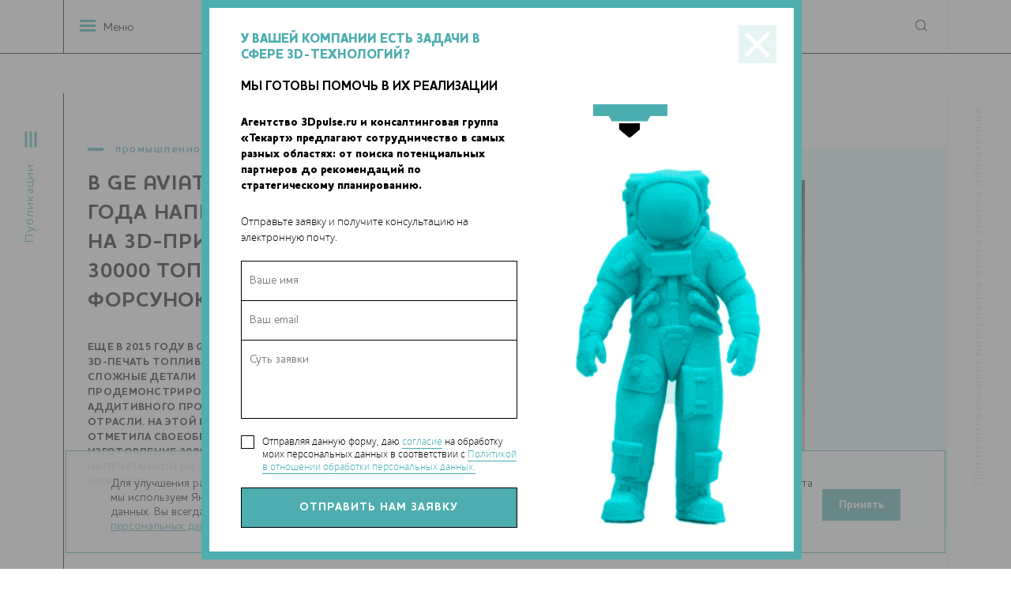

--- FILE ---
content_type: text/html; charset=UTF-8
request_url: https://www.3dpulse.ru/news/promyshlennost/v-ge-aviation-za-3-goda-napechatali-na-3d-printere-30000-toplivnyh-forsunok/
body_size: 10029
content:
<!DOCTYPE HTML>

<html>

<head>
	<meta HTTP-EQUIV="Content-Type" CONTENT="text/html; charset=utf-8">
	<meta name=viewport content="width=device-width, initial-scale=1, maximum-scale=1">
	<title>В GE Aviation за 3 года напечатали на 3D-принтере 30000 топливных форсунок</title>
<meta name="msapplication-config" content="none" />
<meta name="description" content="Еще в 2015 году в GE Aviation начали 3D-печать топливных форсунок, эти сложные детали продемонстрировали перспективы аддитивного производства..." />
<meta name="keywords" content="3D печать принтеры технологии" />
<script type='text/javascript'>document.addEventListener("DOMContentLoaded",function() {var v = '';v = v.concat((0));v = v.concat((3));v = v.concat((5));v = v.concat((8));v = v.concat((2));document.getElementById('news3791_addcomment_protect').value = v;});</script>
<script type='text/javascript'>document.addEventListener("DOMContentLoaded",function() {var v = '';v = v.concat((2));v = v.concat((8));v = v.concat((7));v = v.concat((8));v = v.concat((8));document.getElementById('subscribe_protect').value = v;});</script>
<script type='text/javascript'>document.addEventListener("DOMContentLoaded",function() {var v = '';v = v.concat((7));v = v.concat((7));v = v.concat((4));v = v.concat((5));v = v.concat((1));document.getElementById('messages_protect').value = v;});</script>
<meta property="og:image" content="https://www.3dpulse.ru/files/nodus_items/0007/3791/image-3791-1539065975.jpg"/>
<script type='text/javascript'>document.addEventListener("DOMContentLoaded",function() {var v = '';v = v.concat((2));v = v.concat((5));v = v.concat((3));v = v.concat((7));v = v.concat((0));document.getElementById('task_helper_protect').value = v;});</script>
<link rel="stylesheet" href="/styles/copy/app/components/Comments/styles/fields/bbcode.css?1477573091" />
<link rel="stylesheet" href="/styles/copy/app/components/Comments/styles/fields/emoticons-vk.css?1477573091" />
<link rel="stylesheet" href="/builds/prod/css/index.0e74e66d7a57445ac917bb8c2d78f39a.css?1750834190" />

	<script src="/builds/prod/js/common.70a6a91faa56949c6446.js?1750834190"></script>


			<script src="https://vk.com/js/api/openapi.js?137" type="text/javascript"></script>
	</head>

<body>
	<!-- Rating@Mail.ru counter -->
<script type="text/javascript">
var _tmr = _tmr || [];
_tmr.push({id: "2656285", type: "pageView", start: (new Date()).getTime()});
(function (d, w, id) {
  if (d.getElementById(id)) return;
  var ts = d.createElement("script"); ts.type = "text/javascript"; ts.async = true; ts.id = id;
  ts.src = (d.location.protocol == "https:" ? "https:" : "http:") + "//top-fwz1.mail.ru/js/code.js";
  var f = function () {var s = d.getElementsByTagName("script")[0]; s.parentNode.insertBefore(ts, s);};
  if (w.opera == "[object Opera]") { d.addEventListener("DOMContentLoaded", f, false); } else { f(); }
})(document, window, "topmailru-code");
</script><noscript><div style="position:absolute;left:-10000px;">
<img src="//top-fwz1.mail.ru/counter?id=2656285;js=na" style="border:0;" height="1" width="1" alt="Рейтинг@Mail.ru" />
</div></noscript>
<!-- //Rating@Mail.ru counter -->

<!-- Yandex.Metrika counter -->
<script type="text/javascript">
    (function(m,e,t,r,i,k,a){
        m[i]=m[i]||function(){(m[i].a=m[i].a||[]).push(arguments)};
        m[i].l=1*new Date();
        for (var j = 0; j < document.scripts.length; j++) {if (document.scripts[j].src === r) { return; }}
        k=e.createElement(t),a=e.getElementsByTagName(t)[0],k.async=1,k.src=r,a.parentNode.insertBefore(k,a)
    })(window, document,'script','https://mc.yandex.ru/metrika/tag.js', 'ym');

    ym(40514765, 'init', {webvisor:true, clickmap:true, accurateTrackBounce:true, trackLinks:true});
</script>
<noscript><div><img src="https://mc.yandex.ru/watch/40514765" style="position:absolute; left:-9999px;" alt="" /></div></noscript>
<!-- /Yandex.Metrika counter -->	<section class="l-site-section b-site-section l-header b-header">

		<div class="b-header__news-categories b-news-categories">
			<div class="b-news-categories__opener">
				<a href="#" class="b-news-categories__opener-link">Публикации</a>
			</div>
			
<div class="b-news-categories__items">
	<div class="b-header__menu-btns">
		<div class="b-header__menu-btn b-header__menu-btn--menu">Меню сайта</div>
		<div class="b-header__menu-btn b-header__menu-btn--publs b-header__menu-btn--active">Публикации</div>
	</div>
	<ul class="b-news-categories__list">
		<li><a href="/authors/" class="b-news-categories__about_us">Авторские колонки</a></li>
								<li class="b-news-categories__item">
				<a href="/news/3d-wiki/" class="b-news-categories__link ">
					3D-wiki					<span class="b-news-categories__items-count">12</span>
				</a>
			</li>
								<li class="b-news-categories__item">
				<a href="/news/3d-biopechat/" class="b-news-categories__link ">
					3D-биопечать					<span class="b-news-categories__items-count">183</span>
				</a>
			</li>
								<li class="b-news-categories__item">
				<a href="/news/3d-keisy/" class="b-news-categories__link ">
					3D-кейсы					<span class="b-news-categories__items-count">49</span>
				</a>
			</li>
								<li class="b-news-categories__item">
				<a href="/news/3d-obzory/" class="b-news-categories__link ">
					3D-обзоры					<span class="b-news-categories__items-count">20</span>
				</a>
			</li>
								<li class="b-news-categories__item">
				<a href="/news/3d-obrazovanie/" class="b-news-categories__link ">
					3D-образование					<span class="b-news-categories__items-count">95</span>
				</a>
			</li>
								<li class="b-news-categories__item">
				<a href="/news/3d-skanirovanie/" class="b-news-categories__link ">
					3D-сканирование					<span class="b-news-categories__items-count">75</span>
				</a>
			</li>
								<li class="b-news-categories__item">
				<a href="/news/3d-sobytiya/" class="b-news-categories__link ">
					3D-события					<span class="b-news-categories__items-count">420</span>
				</a>
			</li>
								<li class="b-news-categories__item">
				<a href="/news/aviatsiya/" class="b-news-categories__link ">
					Авиация					<span class="b-news-categories__items-count">94</span>
				</a>
			</li>
								<li class="b-news-categories__item">
				<a href="/news/analitika/" class="b-news-categories__link ">
					Аналитика					<span class="b-news-categories__items-count">66</span>
				</a>
			</li>
								<li class="b-news-categories__item">
				<a href="/news/eda/" class="b-news-categories__link ">
					Еда					<span class="b-news-categories__items-count">76</span>
				</a>
			</li>
								<li class="b-news-categories__item">
				<a href="/news/zhurnal-additivnye-tehnologii/" class="b-news-categories__link ">
					Журнал «Аддитивные технологии»					<span class="b-news-categories__items-count">31</span>
				</a>
			</li>
								<li class="b-news-categories__item">
				<a href="/news/intervyu/" class="b-news-categories__link ">
					Интервью					<span class="b-news-categories__items-count">62</span>
				</a>
			</li>
								<li class="b-news-categories__item">
				<a href="/news/interesnoe-o-3d/" class="b-news-categories__link ">
					Интересное о 3D					<span class="b-news-categories__items-count">490</span>
				</a>
			</li>
								<li class="b-news-categories__item">
				<a href="/news/iskusstvo/" class="b-news-categories__link ">
					Искусство					<span class="b-news-categories__items-count">64</span>
				</a>
			</li>
								<li class="b-news-categories__item">
				<a href="/news/istoriya/" class="b-news-categories__link ">
					История					<span class="b-news-categories__items-count">28</span>
				</a>
			</li>
								<li class="b-news-categories__item">
				<a href="/news/kosmos/" class="b-news-categories__link ">
					Космос					<span class="b-news-categories__items-count">163</span>
				</a>
			</li>
								<li class="b-news-categories__item">
				<a href="/news/mebel/" class="b-news-categories__link ">
					Мебель					<span class="b-news-categories__items-count">22</span>
				</a>
			</li>
								<li class="b-news-categories__item">
				<a href="/news/meditsina/" class="b-news-categories__link ">
					Медицина					<span class="b-news-categories__items-count">506</span>
				</a>
			</li>
								<li class="b-news-categories__item">
				<a href="/news/nauchnye-razrabotki-tehnologii/" class="b-news-categories__link ">
					Научные разработки					<span class="b-news-categories__items-count">671</span>
				</a>
			</li>
								<li class="b-news-categories__item">
				<a href="/news/novosti-kompanii/" class="b-news-categories__link ">
					Новости компаний					<span class="b-news-categories__items-count">719</span>
				</a>
			</li>
								<li class="b-news-categories__item">
				<a href="/news/novosti-proekta/" class="b-news-categories__link ">
					Новости проекта					<span class="b-news-categories__items-count">54</span>
				</a>
			</li>
								<li class="b-news-categories__item">
				<a href="/news/odezhda-i-obuv/" class="b-news-categories__link ">
					Одежда, обувь, аксессуары					<span class="b-news-categories__items-count">101</span>
				</a>
			</li>
								<li class="b-news-categories__item">
				<a href="/news/promyshlennost/" class="b-news-categories__link b-news-categories__link--selected">
					Промышленность					<span class="b-news-categories__items-count">562</span>
				</a>
			</li>
								<li class="b-news-categories__item">
				<a href="/news/protezy/" class="b-news-categories__link ">
					Протезы					<span class="b-news-categories__items-count">64</span>
				</a>
			</li>
								<li class="b-news-categories__item">
				<a href="/news/razvlecheniya/" class="b-news-categories__link ">
					Развлечения					<span class="b-news-categories__items-count">72</span>
				</a>
			</li>
								<li class="b-news-categories__item">
				<a href="/news/rashodnye-materialy/" class="b-news-categories__link ">
					Расходные материалы					<span class="b-news-categories__items-count">214</span>
				</a>
			</li>
								<li class="b-news-categories__item">
				<a href="/news/roboty/" class="b-news-categories__link ">
					Роботы					<span class="b-news-categories__items-count">129</span>
				</a>
			</li>
								<li class="b-news-categories__item">
				<a href="/news/stroitelstvo/" class="b-news-categories__link ">
					Строительство					<span class="b-news-categories__items-count">282</span>
				</a>
			</li>
								<li class="b-news-categories__item">
				<a href="/news/transport/" class="b-news-categories__link ">
					Транспорт					<span class="b-news-categories__items-count">120</span>
				</a>
			</li>
			</ul>
</div>		</div>


		<div class="b-site-section__content-outer b-header__content-outer">

			<div class="b-header__logo-wrapper">
				<div class="b-header__logo" style="width: 100%;">
					<a href="/" class="b-header__link-to-main">
						<img src="/builds/prod/img/common/temp/logo.png" alt="logo">
					</a>
				</div>
				<!-- <svg width="20" height="20" viewBox="0 0 20 20" fill="none" xmlns="http://www.w3.org/2000/svg">
					<path d="M0.990967 9.0552H19.991V10.0564H0.990967V9.0552Z" fill="#C4C4C4" />
					<path d="M9.99036 19.0558L9.99036 0.0557862L10.9915 0.0557861L10.9915 19.0558H9.99036Z" fill="#C4C4C4" />
				</svg>
				<div class="b-header__techart">
					<a href="https://techart.ru/" target="_blank" class="b-header__link-to-main">
						<img src="/images/techart.svg" alt="techart">
					</a>
				</div> -->
			</div>
			<a href="#" class="b-header__menu-opener">Меню</a>

			<nav class="b-header__menu b-header-menu">
				<div class="b-header__menu-btns">
					<div class="b-header__menu-btn b-header__menu-btn--menu mobile-btn--menu b-header__menu-btn--active">Меню сайта</div>
					<div class="b-header__menu-btn b-header__menu-btn--publs mobile-btn--publs">Публикации</div>
				</div>
				
<div class="b-header-menu__column">
	<ul class="b-header-menu__list">
					<li class="b-header-menu__item">
				<a href="/about/" class="b-header-menu__link ">
					О нас				</a>
			</li>
					<li class="b-header-menu__item">
				<a href="/news/3d-sobytiya/" class="b-header-menu__link ">
					Календарь 3D-событий				</a>
			</li>
					<li class="b-header-menu__item">
				<a href="/companies/" class="b-header-menu__link ">
					Компании				</a>
			</li>
			</ul>
</div>				
<div class="b-header-menu__column">
	<ul class="b-header-menu__list">
					<li class="b-header-menu__item">
				<a href="/persons/" class="b-header-menu__link ">
					Персоналии				</a>
			</li>
					<li class="b-header-menu__item">
				<a href="/galleries/" class="b-header-menu__link ">
					Фотогалереи				</a>
			</li>
					<li class="b-header-menu__item">
				<a href="/search/" class="b-header-menu__link ">
					Поиск				</a>
			</li>
			</ul>
</div>			</nav>

			<div class="b-header__search b-header-search">
				<div class="b-header-search__show-search"><span>Поиск</span></div>
				<form method="get" action="/search/" class="b-header-search__form">
					<input type="hidden" name="searchid" value="2178303" />
					<div class="b-header-search__input-text-wrapper">
						<input type="text" name="text" class="b-header-search__input-text" placeholder="поиск">
					</div>
					<input type="submit" class="b-header-search__input-submit" value="">
					<div class="b-header-search__close"></div>
				</form>
			</div>
		</div>

		<div class="b-header__copyright">
			При использовании материалов блога ссылка обязательна
		</div>
	</section>

	<section class="l-site-section l-header-bottom b-header__bottom">
		<!-- Консалтинговая группа «Текарт» — центр компетенции «Аддитивные технологии». <a href="/about/">Подробнее...</a> -->
	</section>

	

<div itemscope itemtype="http://schema.org/NewsArticle">
	<meta itemprop="identifier" content="3791">
	<meta itemprop="datePublished" content="2018-10-09T09:19:39+03:00" />

	<ol itemscope itemtype="http://schema.org/BreadcrumbList" style="display: none;">
		<li itemprop="itemListElement" itemscope
			itemtype="http://schema.org/ListItem">
			<a itemprop="item" href="/news/promyshlennost/">
				<span itemprop="name">Промышленность</span></a>
			<meta itemprop="position" content="1" />
		</li>

	</ol>

	<a itemprop="url" href="/news/promyshlennost/v-ge-aviation-za-3-goda-napechatali-na-3d-printere-30000-toplivnyh-forsunok/" style="display: none;">В GE Aviation за 3 года напечатали на 3D-принтере 30000 топливных форсунок</a>

	<section class="b-site-section b-full b-full--header b-full--news-header">
		<div class="b-site-section__content-outer b-full__content-outer b-full__content-outer--news-header">
			<div class="b-full__header b-full-header b-full-header--news">
				<p class="b-full-header__category">
					<a href="/news/promyshlennost/" class="b-full-header__category-link">Промышленность</a>
				</p>
				<h1 class="b-full-header__title" itemprop="headline">В GE Aviation за 3 года напечатали на 3D-принтере 30000 топливных форсунок</h1>
				<div class="b-full-header__announce">Еще в 2015 году в GE Aviation начали 3D-печать топливных форсунок, эти сложные детали продемонстрировали перспективы аддитивного производства для отрасли. На этой неделе компания отметила своеобразный юбилей, изготовление 30000-ной напечатанной на 3D-принтере форсунки.</div>
			</div>

			<div class="b-full__gallery b-full-gallery b-full-gallery--news">
				<div class="b-full-gallery__outer">
					<div class="b-full-gallery__date-publish">
						<div class="b-date-block b-date-block--sized">
							<p class="b-date-block__day">09</p>
							<p class="b-date-block__month">октябрь — 2018</p>
						</div>
					</div>

																		<img class="b-full__image-poster" width="534" height="400" src="/files/nodus_items/0007/3791/_cache/fit616x400-image-3791-1539065975.jpg" />															</div>
			</div>
		</div>
	</section>

	<section class="b-site-section b-full b-full--content b-full--news-content">
		<div class="b-site-section__content-outer b-full__content-outer b-full__content-outer--content">

			<div class="b-full__content-column b-full__content-column--text b-full__content-column--news-text">
				<div class="b-full__wysiwyg b-site-wysiwyg" itemprop="articleBody">
					<p>Форсунка — необходимая деталь любого двигателя с жидким топливом, которая отвечает за подачу топлива в двигатель. Элемент должен быть прочным и устойчивым при высокой температуре. Речь идет о сложной детали, которая традиционно состояла из 20 частей, каждую из которых производили отдельно, а затем сваривали. Благодаря 3D-печати в GE Aviation добились изготовления топливной форсунки как единого целого, вместе со сложной внутренней геометрией и полостями.</p>  <p><img src="/files/nodus_items/0007/3791/attaches/nozzle-2.jpg" width="600" height="324" style="max-width: 600px; width: 100%; height: auto;"></p>  <p>Аддитивное производство позволило не только сэкономить трудовые ресурсы и время, оно также привело к снижению веса детали на 25% и пятикратному увеличению прочности. Разумеется, такой результат произвел колоссальное впечатление на игроков в аэрокосмической отрасли, как и в сфере 3D-печати. GE получила тысячи заказов на двигатель LEAP с напечатанными на 3D-принтере форсунками, а сама деталь неоднократно использовалась в качестве примера возможностей аддитивного производства.</p>  <p><img src="/files/nodus_items/0007/3791/attaches/nozzle-1.jpg" width="600" height="450" style="max-width: 600px; width: 100%; height: auto;"></p>  <p>Модель LEAP — это самый продаваемый двигатель в авиационном производстве, при этом напечатанные на 3D-принтере форсунки позволили компании сэкономить 3 миллиона долларов на каждом самолете. Двигатель LEAP известен эффективным расходом топлива — по этому показателю он на 15% превосходит лучшие модели CFM56. Количество заказов LEAP на сегодняшний день превышает 16300. Производством двигателей занимается CFM International, совместное предприятие GE и Safran Aircraft Engines. Представители компании подчеркивают, что им удается удерживать лидерские позиции в аддитивном производстве в отрасли. Команда постоянно изучает возможности расширения сферы деятельности.</p>				</div>

									<div class="b-full__additional-info b-full__tags">
						Теги: <a href="/tag-3422/">GE Aviation</a>					</div>
				
				<div class="b-full__telegram">
					Наши новости в telegram канале:
					<a href="https://t.me/Techart_CaseStudy">t.me/Techart_CaseStudy</a>
				</div>

				
				

				<div class="b-full__content-wrapper">
					<div class="b-full__content-column b-full__content-column--comments">
						<div class="b-comments">
							<div class="b-comments__share b-comments-share">
								<h3 class="b-comments-share__title">поделиться статьей с друзьями</h3>
								<div class="b-comments-share__links">
									<!--noindex-->
									<script src="https://yastatic.net/es5-shims/0.0.2/es5-shims.min.js"></script>
									<script src="https://yastatic.net/share2/share.js"></script>
									<div class="ya-share2" data-services="vkontakte,telegram"></div>
									<!--/noindex-->
								</div>
							</div>
							<div class="b-comments__header b-comments-header">
								<a href="#" class="b-comments-header__opener">
									Показать комментарии к статье
									<span class="b-comments-header__comments-count">(0)</span>
								</a>
							</div>
							<div class="b-comments__loadable">
								



<div class="b-comments__items b-comments-items">

			<div class="b-comments-items__empty-text">Комментариев пока нет</div>
	
</div>


<div class="b-comments__add-comment b-comment-add">
	<div class="b-comment-add__header">
		<h3 class="b-comment-add__title">добавить сообщение</h3>
		<p class="b-comment-add__info">Отправляя данную форму, даю <a href="/consent/">согласие</a> на обработку моих персональных данных в соответствии с <a href="/confidential/">Политикой в отношении обработки персональных данных</a>.</p>
	</div>
	<div class="b-comment-add__form b-add-comment-form">
		<form action="/comments/news3791/add/" method="post" id="news3791_addcomment_form" enctype="multipart/form-data" class="b-add-comment-form__form"><fieldset>		<div class="b-add-comment-form__fields">
			<div class="field field-user_name  field-type--input">
	<label for="news3791_addcomment_user_name" class="label-user_name left">&nbsp;</label>	<div class="right">
		<input type="text" name="news3791_addcomment[user_name]" value="Гость" id="news3791_addcomment_user_name" style="width:100%" placeholder="Ваше имя" required="" data-validate-presence="Пожалуйста представьтесь!" class="validable" data-field-name="user_name" />
		
			</div>
</div>
<div class="field field-message  field-type--comments_bbcode">
	<label for="news3791_addcomment_message" class="label-message left">&nbsp;</label>	<div class="right">
		<textarea name="news3791_addcomment[message]" id="news3791_addcomment_message" class="comments_bbcode validable use-tab-key" style="width:100%;height:200px" required="" placeholder="Сообщение" data-validate-presence="Введите Ваш комментарий!" data-field-name="message"></textarea>
		
			</div>
</div>
<input type="hidden" name="news3791_addcomment[return]" value="self" id="news3791_addcomment_return" data-field-name="return" /><input type="hidden" name="news3791_addcomment[perpage]" value="" id="news3791_addcomment_perpage" data-field-name="perpage" /><input type="hidden" name="news3791_addcomment[parent_id]" value="0" id="news3791_addcomment_parent_id" data-field-name="parent_id" /><input type="hidden" name="news3791_addcomment[f_protect_code]" value="d6a47cb98a7745831772510e2686aae0" id="news3791_addcomment_f_protect_code" /><input type="hidden" name="news3791_addcomment[protect]" value="" id="news3791_addcomment_protect" data-field-name="protect" />
			<div class="field field-submit">
				<div class="right b-add-comment-form__field">
					<input type="submit" value="Отправить">
				</div>
			</div>
		</div>
		</fieldset></form>	</div>
</div>							</div>
						</div>
					</div>

					
<div class="b-subscribe b-subscribe--on-full">
	<p class="b-subscribe__question-symbol">?</p>
	<h2 class="b-subscribe__title">
		Хотите <br>
		<span class="b-subscribe__title-black">быть в курсе</span>
	</h2>
	<p class="b-subscribe__description">
		события 3D-<span class="b-subscribe__description-black">печати</span>
	</p>
	<div class="b-subscribe__blue-block"></div>
	<div class="b-subscribe__form-container">
		<form action="/subscribers/subscribe/" method="post" id="subscribe_form" enctype="application/x-www-form-urlencoded" class="b-subscribe__form b-form-politics b-form-politics--white"><fieldset>		<div class="field field-email  field-type--text">
	<label for="subscribe_email" class="label-email left">Email:</label>	<div class="right">
		<input type="text" name="subscribe[email]" value="" id="subscribe_email" data-validate-presence="Введите E-mail" data-validate-match="^$|^[a-zA-Z0-9._%+-]+@[a-zA-Z0-9.-]+\.[a-zA-Z]{2,4}$" data-validate-match-message="Введите корректный E-mail" data-validate-match-mods="" class="validable" data-field-name="email" />
		
			</div>
</div>
<input type="hidden" name="subscribe[f_protect_code]" value="e0ff97678dae3abfc55acdd0b3bcac9a" id="subscribe_f_protect_code" /><input type="hidden" name="subscribe[protect]" value="" id="subscribe_protect" data-field-name="protect" />
						<div class="b-subscribe__input-submit-outer">
				<input type="submit" class="b-subscribe__input-submit" value="подписаться">
			</div>
            <label for="subscribe" class="b-form-politics__checkbox">
	<span class="b-form-politics__fake-checkbox"></span>
	<input type="checkbox" id="subscribe" class="b-form-politics__origin-checkbox" data-alert="Необходимо дать согласие на обработку Ваших персональных данных">
	<span class="b-form-politics__text">
		Отправляя данную форму, даю
		<a href="/consent/" target="_blank">согласие</a>
		на обработку моих персональных данных в соответствии с
		<a href="/confidential/" target="_blank">Политикой в отношении обработки персональных данных.</a>
	</span>
</label>
	<label for="receive_news_subscribe" class="b-form-politics__checkbox b-form-politics__checkbox--second">
		<span class="b-form-politics__fake-checkbox"></span>
		<input type="checkbox" id="receive_news_subscribe" class="b-form-politics__origin-checkbox" data-alert="Необходимо дать согласие на получение новостей о событиях в мире 3D-печати">
		<span class="b-form-politics__text">
			Даю
			<a href="/consent-info/" target="_blank">согласие</a>
			на получение новостей о событиях в мире 3D-печати.</a>
	</span>
</label>		</fieldset></form>	</div>

	<div class="b-subscribe__bicycle-pic"></div>
</div>

				</div>
			</div>

			<div class="b-full__content-column b-full__content-column--message-form">
				
				<div data-form-container="1">
		
<div class="b-message-form">
	<div class="b-message-form__header">
		<h2 class="b-message-form__title">У ВАШЕЙ КОМПАНИИ ЕСТЬ ЗАДАЧИ В СФЕРЕ 3D-ТЕХНОЛОГИЙ? МЫ ГОТОВЫ ПОМОЧЬ В ИХ РЕАЛИЗАЦИИ</h2>
		<div class="b-message-form__announce">
			Агентство 3Dpulse.ru и маркетинговая группа «Текарт» предлагают сотрудничество в самых разных областях: от поиска потенциальных партнеров до рекомендаций по стратегическому планированию.		</div>
		<div class="b-message-form__description">
			Отправьте заявку и получите консультацию на электронную почту.		</div>
	</div>
	<div class="b-message-form__form-outer">
		<form action="/forms/messages/" method="post" id="messages_form" enctype="application/x-www-form-urlencoded" class="b-message-form__form b-form-politics"><fieldset>		<input type="hidden" name="messages[_form_name_]" value="messages" id="messages__form_name_" data-field-name="_form_name_" /><input type="hidden" name="messages[_referer_]" value="fb9a65e260f2ce5d10dea044a93623c6" id="messages__referer_" data-field-name="_referer_" />		
<div class="b-message-form__fields">
	<div class="field field-name  field-type--text">
	<label for="messages_name" class="label-name left">Ваше имя:</label>	<div class="right">
		<input type="text" name="messages[name]" value="" id="messages_name" placeholder="Ваше имя" style="width:100%" data-validate-presence="Введите имя!" class="validable" data-field-name="name" />
		
			</div>
</div>
<div class="field field-email  field-type--text">
	<label for="messages_email" class="label-email left">E-Mail:</label>	<div class="right">
		<input type="text" name="messages[email]" value="" id="messages_email" placeholder="E-Mail" style="width:300px" data-validate-presence="Введите E-Mail!" data-validate-match="^$|^[a-zA-Z0-9._%+-]+@[a-zA-Z0-9.-]+\.[a-zA-Z]{2,4}$" data-validate-match-message="E-Mail некорректный!" data-validate-match-mods="" class="validable" data-field-name="email" />
		
			</div>
</div>
<div class="field field-message  field-type--textarea">
	<label for="messages_message" class="label-message left">Суть заявки:</label>	<div class="right">
		<textarea name="messages[message]" id="messages_message" placeholder="Суть заявки" style="width:100%;height:64px;" data-field-name="message" class="use-tab-key"></textarea>
		
			</div>
</div>
<input type="hidden" name="messages[f_protect_code]" value="4b253e52f0a1a6be80551e53c3e17033" id="messages_f_protect_code" /><input type="hidden" name="messages[protect]" value="" id="messages_protect" data-field-name="protect" />
    <label for="messages" class="b-form-politics__checkbox">
	<span class="b-form-politics__fake-checkbox"></span>
	<input type="checkbox" id="messages" class="b-form-politics__origin-checkbox" data-alert="Необходимо дать согласие на обработку Ваших персональных данных">
	<span class="b-form-politics__text">
		Отправляя данную форму, даю
		<a href="/consent/" target="_blank">согласие</a>
		на обработку моих персональных данных в соответствии с
		<a href="/confidential/" target="_blank">Политикой в отношении обработки персональных данных.</a>
	</span>
</label>
</div>
<div class="b-message-form__submit-outer">
	<input class="b-message-form__submit" type="submit" value="Отправить нам заявку">
</div>
		</fieldset></form>	</div>
</div>
</div>


				<div class="b-site-social-widget">
					<div id="vk_groups" class="vk_groups"></div>
					<script type="text/javascript">
						VK.Widgets.Group("vk_groups", {
							mode: 0,
							width: "284",
							height: "400",
							color1: 'FFFFFF',
							color2: '717070',
							color3: '31728d'
						}, 136178291);
					</script>
				</div>
			</div>
		</div>
	</section>
</div>
	<section class="l-site-section b-site-section b-footer">
		<div class="b-site-section__content-outer b-footer__content-outer">
			<div class="b-footer__column b-footer__column--left">
				<p class="b-footer__copyright">
					© 2014-2026. 3Dpulse.ru <br>- проект группы «Текарт»
				</p>
				<p class="b-footer__phone">
					<span>+7 (495) 790-7591</span>, доб. 113
				</p>
				<p class="b-footer__telegram">
					Наш новостной telegram канал:
					<a target="_blank" href="https://t.me/Techart_CaseStudy">https://t.me/Techart_CaseStudy</a>
				</p>
			</div>
			<div class="b-footer__column b-footer__column--right">
				<div class="b-footer__description">
					Приглашения на соответствующие нашей тематике мероприятия, пресс-релизы и другие сообщения ждем на
					<a href="mailto:info@3dpulse.ru">info@3dpulse.ru</a>.<br />
					<a href="/confidential/" target="_blank">Политика в отношении обработки персональных данных</a>
				</div>
				<div class="b-footer__counters"><!-- Rating@Mail.ru logo -->
<a href="http://top.mail.ru/jump?from=2656285">
<img src="//top-fwz1.mail.ru/counter?id=2656285;t=477;l=1"
style="border:0;" height="31" width="88" alt="Рейтинг@Mail.ru" /></a>
<!-- //Rating@Mail.ru logo --></div>
			</div>
		</div>
	</section>

	<a href="#" class="l-scroller-to-top"></a>

	<div class="l-popup">
		<div class="l-popup__overlay"></div>
		<div class="l-popup__container">
			<a href="#" class="l-popup__close-button"></a>
			<div class="l-popup__content l-popup-content"></div>
		</div>
	</div>

	<div class="cookie-notice">
		<div class="cookie-notice__container">
			<div class="cookie-notice__text">
				<p>Для улучшения работы сайта и его взаимодействия с пользователями мы используем файлы cookie. Для оценки эффективности сайта мы используем Яндекс.Метрику. Нажмите «Принять», если соглашаетесь с условиями обработки cookie и ваших персональных данных. Вы всегда можете отключить файлы cookie в настройках вашего браузера. Подробности в <a href="/confidential/">Политике обработки персональных данных</a></p>
			</div>
			<div class="cookie-notice__button">
				<span class="but">Принять</span>
			</div>
		</div>
	</div>
	<script>
		if ($(document).ready()) {
			let cookiesBtn = $('.cookie-notice__button');
			$('.cookie-notice__button').click(function () {
				$(this).parent().parent().fadeOut(300);
				let date = new Date();
				date.setTime(date.getTime() + 365 * 24 * 60 * 60 * 1000);
				document.cookie = "show_cookie=1; expires=" + date.toGMTString() + "; path=/;";
			});
		}
	</script>
	<style>
.cookie-notice {
	position: fixed;
	bottom: 20px;
	left: 0;
	z-index: 1000;
	width: 100%;
}
	.cookie-notice .cookie-notice__container {
		width: 100%;
		max-width: 1000px;
		margin-left: auto;
		margin-right: auto;
		background-color: rgba(255, 255, 255, .9);
		border: 1px solid #4dadaf;
		color: #000;
		padding: 2rem 3.5rem 1.5rem;
		display: flex;
		flex-wrap: nowrap;
		align-items: center;
		justify-content: space-between;
		font-size: 14px;
                line-height: 18px;
	}

		.cookie-notice .cookie-notice__container .cookie-notice__text {
			width: auto;
			padding-right: 10px;
			text-align: left;
		}
		.cookie-notice .cookie-notice__container .cookie-notice__text a {
			color: #40aeb0;
			text-decoration: underline;
		}
		.cookie-notice .cookie-notice__container .cookie-notice__button {
			width: auto;
			padding: 10px 20px;
			margin: 0;
			text-align:center;
			font-size: 14px;
			color: #fff;
			font-weight: bold;
			background-color: #4dadaf;
			border: 1px solid #4dadaf;
			cursor: pointer;
			transition: all 0.5s;
		}

		.cookie-notice .cookie-notice__container .cookie-notice__button:hover {
			color: #4dadaf;
			background-color: #fff;
		}

	@media screen and (max-width: 1150px) {
		.cookie-notice .cookie-notice__container {
			width: 80%;
			padding: 1.5rem 2rem 1rem;
			font-size: 14px;
			line-height: 16px;
		}
	}

	@media screen and (max-width: 700px) {
		.cookie-notice .cookie-notice__container {
			padding: 1.5rem 2rem 1rem;
			display: block!important;
			line-height: 16px;
		}
		.cookie-notice .cookie-notice__container .cookie-notice__button {
			padding: 5px 15px;
			font-size: 12px;
			margin-top: 20px;
		}
	}
</style>

	<div style="display: none">
		<div id="sample-wrapper">
			<div data-form-container="1">
		<div class="form helper-form">
	<button title="Close (Esc)" type="button" class="mfp-close">×</button>
	<div class="form-left">
		<h2><b>У ВАШЕЙ КОМПАНИИ ЕСТЬ ЗАДАЧИ В СФЕРЕ 3D-ТЕХНОЛОГИЙ?</b> <br/>МЫ ГОТОВЫ ПОМОЧЬ В ИХ РЕАЛИЗАЦИИ</h2>		<p class="str_1"><b>Агентство 3Dpulse.ru и консалтинговая группа «Текарт» предлагают сотрудничество в самых разных областях: от поиска потенциальных партнеров до рекомендаций по стратегическому планированию.</b></p>		<p class="str_2">Отправьте заявку и получите консультацию на электронную почту.</p>		<form action="/forms/task_helper/" method="post" id="task_helper_form" enctype="application/x-www-form-urlencoded" data-ajax-form="1"><fieldset>		<input type="hidden" name="task_helper[_form_name_]" value="task_helper" id="task_helper__form_name_" data-field-name="_form_name_" /><input type="hidden" name="task_helper[_referer_]" value="fb9a65e260f2ce5d10dea044a93623c6" id="task_helper__referer_" data-field-name="_referer_" />		<div class="field field-name  field-type--text">
	<label for="task_helper_name" class="label-name left">Ваше имя:</label>	<div class="right">
		<input type="text" name="task_helper[name]" value="" id="task_helper_name" placeholder="Ваше имя" style="width:100%" class="required user_fields validable" required="1" data-validate-presence="Введите имя!" data-field-name="name" />
		
			</div>
</div>
<div class="field field-email  field-type--text">
	<label for="task_helper_email" class="label-email left">E-Mail:</label>	<div class="right">
		<input type="text" name="task_helper[email]" value="" id="task_helper_email" placeholder="Ваш email" class="required user_fields validable" required="1" data-validate-presence="Введите E-Mail!" data-validate-match="^$|^[a-zA-Z0-9._%+-]+@[a-zA-Z0-9.-]+\.[a-zA-Z]{2,4}$" data-validate-match-message="E-Mail некорректный!" data-validate-match-mods="" data-field-name="email" />
		
			</div>
</div>
<div class="field field-message  field-type--textarea">
	<label for="task_helper_message" class="label-message left">Суть заявки:</label>	<div class="right">
		<textarea name="task_helper[message]" id="task_helper_message" placeholder="Суть заявки" style="width:100%;" class="user_fields use-tab-key" data-field-name="message"></textarea>
		
			</div>
</div>
<input type="hidden" name="task_helper[f_protect_code]" value="ffe44cb888e24d12fdd42d0740cac8ee" id="task_helper_f_protect_code" /><input type="hidden" name="task_helper[protect]" value="" id="task_helper_protect" data-field-name="protect" />

<div class="b-form_helper__checkbox-politics">
	<label for="messagess" class="b-form_helper__checkbox">
		<span class="b-form_helper__fake-checkbox"></span>
		<input required="1" data-validate-presence="Введите согласие!" type="checkbox" id="messagess" class="b-form_helper__origin-checkbox check_users">
		<span>Отправляя данную форму, даю <a href="/consent/" target="_blank" style="color: #40aeb0; border-bottom: 1px solid #40aeb0;">согласие</a> на обработку моих персональных данных в соответствии с <a href="/confidential/" target="_blank" style="color: #40aeb0; border-bottom: 1px solid #40aeb0;">Политикой в отношении обработки персональных данных.</a>
		</span>
	</label>
</div>

<div class="helper_submit">
	<div class="container"> <input type="submit" value="отправить нам заявку"></div>
</div>		</fieldset></form>	</div>
	<div class="form-right">
		<img src="/images/anima.gif" alt="">
	</div>
</div></div>

		</div>
	</div>

		<script src="/tao/scripts/validation.js?1517236219"></script>
<script src="/scripts/copy/app/components/Comments/scripts/fields/bbcode.js?1477573091"></script>
<script src="/tao/scripts/jquery/tabby.js?1517236219"></script>
<script src="/scripts/copy/app/components/Forms/scripts/forms.js?1477579011"></script>
<script src="/builds/prod/js/index.618a748d212f0bc709f4.js?1750834190"></script>
<script src="/scripts/copy/app/components/Forms/scripts/jquery.form.js?1538565350"></script>
<script src="/scripts/copy/app/components/Forms/scripts/ajax.js?1538565350"></script>

	<script src="//api-maps.yandex.ru/2.1/?lang=ru_RU" type="text/javascript"></script>
</body>

</html>


--- FILE ---
content_type: text/css
request_url: https://www.3dpulse.ru/styles/copy/app/components/Comments/styles/fields/bbcode.css?1477573091
body_size: 765
content:
.field-comments_bbcode-wrap {
	overflow: hidden;
}

.field-comments_bbcode-toolbar {
	border     : 1px solid #CCC;
	background : #EFEFEF;
}

.field-comments_bbcode-toolbar-button {
	display        : inline-block;
	margin         : 2px 5px;
	width          : 16px;
	height         : 16px;
	vertical-align : top;
	cursor         : pointer;
	background     : url(/component-static/Comments/images/bbcode-toolbar.png/1/);
	border         : 1px solid #EFEFEF;
}

.field-comments_bbcode-toolbar-button:hover {
	border: 1px solid rgba(0, 44, 175, 0.2);
	background-color: rgba(0, 44, 175, 0.2);
}

.field-comments_bbcode-toolbar-separator {
	display        : inline-block;
	margin         : 2px 5px;
	width          : 1px;
	height         : 16px;
	background     : #ccc;
	vertical-align : top;
	cursor         : default;
}

.field-comments_bbcode-wrap textarea {
	-webkit-box-sizing : border-box;
	   -moz-box-sizing : border-box;
	        box-sizing : border-box;
	
	width        : 100% !important;
	height       : 200px;
	border       : 1px solid #CCC;
	border-width : 0 1px 1px;
	margin-top   : 0;
}
.field-comments_bbcode-toolbar-button-b { width: 16px; height: 16px; background-position: -0px -0px; }
.field-comments_bbcode-toolbar-button-code { width: 16px; height: 16px; background-position: -32px -0px; }
.field-comments_bbcode-toolbar-button-color { width: 16px; height: 16px; background-position: -48px -0px; }
.field-comments_bbcode-toolbar-button-emoticon { width: 16px; height: 16px; background-position: -16px -64px; }
.field-comments_bbcode-toolbar-button-font { width: 16px; height: 16px; background-position: -16px -16px; }
.field-comments_bbcode-toolbar-button-image { width: 16px; height: 16px; background-position: -32px -16px; }
.field-comments_bbcode-toolbar-button-img { width: 16px; height: 16px; background-position: -0px -48px; }
.field-comments_bbcode-toolbar-button-i { width: 16px; height: 16px; background-position: -48px -16px; }
.field-comments_bbcode-toolbar-button-url { width: 16px; height: 16px; background-position: -0px -32px; }
.field-comments_bbcode-toolbar-button-ulist { width: 16px; height: 16px; background-position: -16px -32px; }
.field-comments_bbcode-toolbar-button-li { width: 16px; height: 16px; background-position: -32px -32px; }
.field-comments_bbcode-toolbar-button-list { width: 16px; height: 16px; background-position: -48px -32px; }
.field-comments_bbcode-toolbar-button-q { width: 16px; height: 16px; background-position: -32px -48px; }
.field-comments_bbcode-toolbar-button-s { width: 16px; height: 16px; background-position: -48px -48px; }
.field-comments_bbcode-toolbar-button-u { width: 16px; height: 16px; background-position: -0px -64px; }
.field-comments_bbcode-toolbar-button-clean { width: 16px; height: 16px; background-position: -16px -0px; }
.field-comments_bbcode-toolbar-button-preview { width: 16px; height: 16px; background-position: -16px -48px; }

.field-comments_bbcode-dialog {
	position   : absolute;
	z-index    : 999;
	padding    : 5px 10px;
	border     : 1px solid #CCC;
	background : #fff;
	font-size: 12px;
}

.field-comments_bbcode-dialog-control-group {
	margin: 0 0 5px;
}

.field-comments_bbcode-dialog-control-label {
	margin      : 0 0 5px;
	font-weight : bold;
}

input[type="text"].field-comments_bbcode-dialog-control {
	border: 1px solid #dedede;
}

.field-comments_bbcode-dialog-control-image-src,
.field-comments_bbcode-dialog-control-image-alt {
	width: 300px;
}
.field-comments_bbcode-dialog-control-image-width,
.field-comments_bbcode-dialog-control-image-height {
	width: 139px;
}

.field-comments_bbcode-dialog-actions {
	text-align: right;
}
.field-comments_bbcode-dialog-action {
	padding : 2px 5px;
	border  : 0;
}
.field-comments_bbcode-dialog-action-ok {
	background: #8ADCE8;
}
.field-comments_bbcode-dialog-action-cancel {
	background   : #842B5B;
	color        : #fff;
}
.field-comments_bbcode-dialog-emoticon {
	overflow : auto;
	width    : 300px;
	height   : 105px;
}
.field-comments_bbcode-dialog-emoticon .emoticon {
	margin         : 2px 5px;
	border         : 1px solid #fff;
	vertical-align : bottom;
	cursor         : pointer;
}
.field-comments_bbcode-dialog-emoticon .emoticon:hover {
	border: 1px solid rgba(0, 44, 175, 0.2);
	background-color: rgba(0, 44, 175, 0.2);
}